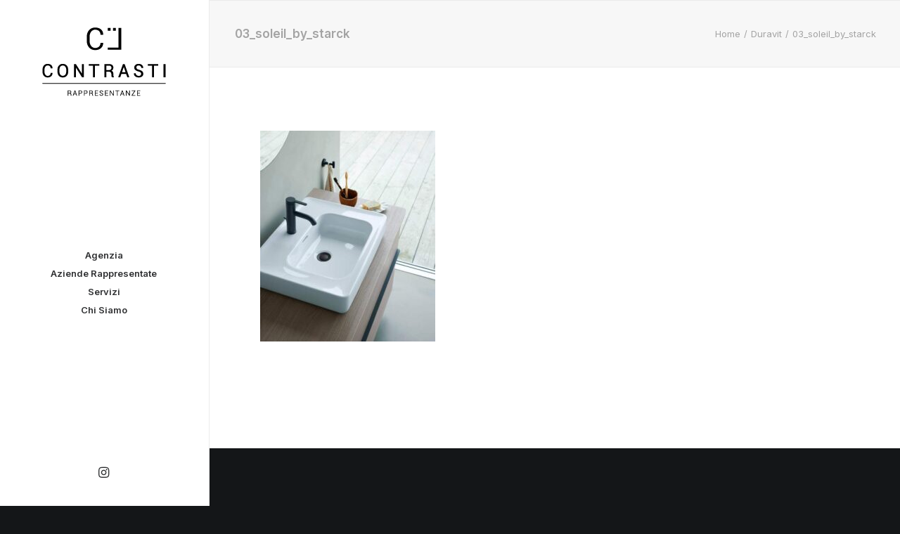

--- FILE ---
content_type: text/plain
request_url: https://www.google-analytics.com/j/collect?v=1&_v=j102&a=451007006&t=pageview&_s=1&dl=http%3A%2F%2Fwww.contrastirappresentanze.it%2Fportfolio%2Fduravit%2F03_soleil_by_starck%2F&ul=en-us%40posix&dt=03_soleil_by_starck%20-%20Contrasti%20Rappresentanze&sr=1280x720&vp=1280x720&_u=IEBAAEABAAAAACAAI~&jid=1664370069&gjid=1427122009&cid=782258991.1764151620&tid=UA-42077205-1&_gid=996468618.1764151620&_r=1&_slc=1&z=1970879956
body_size: -289
content:
2,cG-YP6LZKHJBD